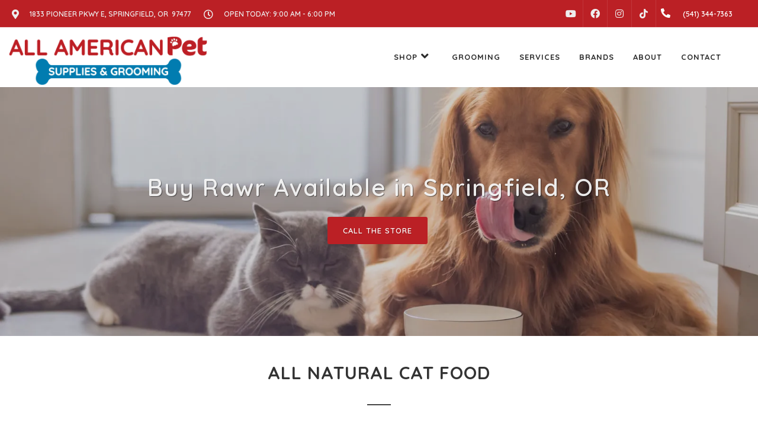

--- FILE ---
content_type: text/html; charset=utf-8
request_url: https://www.google.com/recaptcha/enterprise/anchor?ar=1&k=6LfcAGMpAAAAAL68qM6-xqbJeELRxV4MPPD71y27&co=aHR0cHM6Ly9hbGxhbWVyaWNhbnBldC5jb206NDQz&hl=en&v=PoyoqOPhxBO7pBk68S4YbpHZ&size=normal&sa=NEWSLETTER&anchor-ms=20000&execute-ms=30000&cb=otnbzezft95p
body_size: 49516
content:
<!DOCTYPE HTML><html dir="ltr" lang="en"><head><meta http-equiv="Content-Type" content="text/html; charset=UTF-8">
<meta http-equiv="X-UA-Compatible" content="IE=edge">
<title>reCAPTCHA</title>
<style type="text/css">
/* cyrillic-ext */
@font-face {
  font-family: 'Roboto';
  font-style: normal;
  font-weight: 400;
  font-stretch: 100%;
  src: url(//fonts.gstatic.com/s/roboto/v48/KFO7CnqEu92Fr1ME7kSn66aGLdTylUAMa3GUBHMdazTgWw.woff2) format('woff2');
  unicode-range: U+0460-052F, U+1C80-1C8A, U+20B4, U+2DE0-2DFF, U+A640-A69F, U+FE2E-FE2F;
}
/* cyrillic */
@font-face {
  font-family: 'Roboto';
  font-style: normal;
  font-weight: 400;
  font-stretch: 100%;
  src: url(//fonts.gstatic.com/s/roboto/v48/KFO7CnqEu92Fr1ME7kSn66aGLdTylUAMa3iUBHMdazTgWw.woff2) format('woff2');
  unicode-range: U+0301, U+0400-045F, U+0490-0491, U+04B0-04B1, U+2116;
}
/* greek-ext */
@font-face {
  font-family: 'Roboto';
  font-style: normal;
  font-weight: 400;
  font-stretch: 100%;
  src: url(//fonts.gstatic.com/s/roboto/v48/KFO7CnqEu92Fr1ME7kSn66aGLdTylUAMa3CUBHMdazTgWw.woff2) format('woff2');
  unicode-range: U+1F00-1FFF;
}
/* greek */
@font-face {
  font-family: 'Roboto';
  font-style: normal;
  font-weight: 400;
  font-stretch: 100%;
  src: url(//fonts.gstatic.com/s/roboto/v48/KFO7CnqEu92Fr1ME7kSn66aGLdTylUAMa3-UBHMdazTgWw.woff2) format('woff2');
  unicode-range: U+0370-0377, U+037A-037F, U+0384-038A, U+038C, U+038E-03A1, U+03A3-03FF;
}
/* math */
@font-face {
  font-family: 'Roboto';
  font-style: normal;
  font-weight: 400;
  font-stretch: 100%;
  src: url(//fonts.gstatic.com/s/roboto/v48/KFO7CnqEu92Fr1ME7kSn66aGLdTylUAMawCUBHMdazTgWw.woff2) format('woff2');
  unicode-range: U+0302-0303, U+0305, U+0307-0308, U+0310, U+0312, U+0315, U+031A, U+0326-0327, U+032C, U+032F-0330, U+0332-0333, U+0338, U+033A, U+0346, U+034D, U+0391-03A1, U+03A3-03A9, U+03B1-03C9, U+03D1, U+03D5-03D6, U+03F0-03F1, U+03F4-03F5, U+2016-2017, U+2034-2038, U+203C, U+2040, U+2043, U+2047, U+2050, U+2057, U+205F, U+2070-2071, U+2074-208E, U+2090-209C, U+20D0-20DC, U+20E1, U+20E5-20EF, U+2100-2112, U+2114-2115, U+2117-2121, U+2123-214F, U+2190, U+2192, U+2194-21AE, U+21B0-21E5, U+21F1-21F2, U+21F4-2211, U+2213-2214, U+2216-22FF, U+2308-230B, U+2310, U+2319, U+231C-2321, U+2336-237A, U+237C, U+2395, U+239B-23B7, U+23D0, U+23DC-23E1, U+2474-2475, U+25AF, U+25B3, U+25B7, U+25BD, U+25C1, U+25CA, U+25CC, U+25FB, U+266D-266F, U+27C0-27FF, U+2900-2AFF, U+2B0E-2B11, U+2B30-2B4C, U+2BFE, U+3030, U+FF5B, U+FF5D, U+1D400-1D7FF, U+1EE00-1EEFF;
}
/* symbols */
@font-face {
  font-family: 'Roboto';
  font-style: normal;
  font-weight: 400;
  font-stretch: 100%;
  src: url(//fonts.gstatic.com/s/roboto/v48/KFO7CnqEu92Fr1ME7kSn66aGLdTylUAMaxKUBHMdazTgWw.woff2) format('woff2');
  unicode-range: U+0001-000C, U+000E-001F, U+007F-009F, U+20DD-20E0, U+20E2-20E4, U+2150-218F, U+2190, U+2192, U+2194-2199, U+21AF, U+21E6-21F0, U+21F3, U+2218-2219, U+2299, U+22C4-22C6, U+2300-243F, U+2440-244A, U+2460-24FF, U+25A0-27BF, U+2800-28FF, U+2921-2922, U+2981, U+29BF, U+29EB, U+2B00-2BFF, U+4DC0-4DFF, U+FFF9-FFFB, U+10140-1018E, U+10190-1019C, U+101A0, U+101D0-101FD, U+102E0-102FB, U+10E60-10E7E, U+1D2C0-1D2D3, U+1D2E0-1D37F, U+1F000-1F0FF, U+1F100-1F1AD, U+1F1E6-1F1FF, U+1F30D-1F30F, U+1F315, U+1F31C, U+1F31E, U+1F320-1F32C, U+1F336, U+1F378, U+1F37D, U+1F382, U+1F393-1F39F, U+1F3A7-1F3A8, U+1F3AC-1F3AF, U+1F3C2, U+1F3C4-1F3C6, U+1F3CA-1F3CE, U+1F3D4-1F3E0, U+1F3ED, U+1F3F1-1F3F3, U+1F3F5-1F3F7, U+1F408, U+1F415, U+1F41F, U+1F426, U+1F43F, U+1F441-1F442, U+1F444, U+1F446-1F449, U+1F44C-1F44E, U+1F453, U+1F46A, U+1F47D, U+1F4A3, U+1F4B0, U+1F4B3, U+1F4B9, U+1F4BB, U+1F4BF, U+1F4C8-1F4CB, U+1F4D6, U+1F4DA, U+1F4DF, U+1F4E3-1F4E6, U+1F4EA-1F4ED, U+1F4F7, U+1F4F9-1F4FB, U+1F4FD-1F4FE, U+1F503, U+1F507-1F50B, U+1F50D, U+1F512-1F513, U+1F53E-1F54A, U+1F54F-1F5FA, U+1F610, U+1F650-1F67F, U+1F687, U+1F68D, U+1F691, U+1F694, U+1F698, U+1F6AD, U+1F6B2, U+1F6B9-1F6BA, U+1F6BC, U+1F6C6-1F6CF, U+1F6D3-1F6D7, U+1F6E0-1F6EA, U+1F6F0-1F6F3, U+1F6F7-1F6FC, U+1F700-1F7FF, U+1F800-1F80B, U+1F810-1F847, U+1F850-1F859, U+1F860-1F887, U+1F890-1F8AD, U+1F8B0-1F8BB, U+1F8C0-1F8C1, U+1F900-1F90B, U+1F93B, U+1F946, U+1F984, U+1F996, U+1F9E9, U+1FA00-1FA6F, U+1FA70-1FA7C, U+1FA80-1FA89, U+1FA8F-1FAC6, U+1FACE-1FADC, U+1FADF-1FAE9, U+1FAF0-1FAF8, U+1FB00-1FBFF;
}
/* vietnamese */
@font-face {
  font-family: 'Roboto';
  font-style: normal;
  font-weight: 400;
  font-stretch: 100%;
  src: url(//fonts.gstatic.com/s/roboto/v48/KFO7CnqEu92Fr1ME7kSn66aGLdTylUAMa3OUBHMdazTgWw.woff2) format('woff2');
  unicode-range: U+0102-0103, U+0110-0111, U+0128-0129, U+0168-0169, U+01A0-01A1, U+01AF-01B0, U+0300-0301, U+0303-0304, U+0308-0309, U+0323, U+0329, U+1EA0-1EF9, U+20AB;
}
/* latin-ext */
@font-face {
  font-family: 'Roboto';
  font-style: normal;
  font-weight: 400;
  font-stretch: 100%;
  src: url(//fonts.gstatic.com/s/roboto/v48/KFO7CnqEu92Fr1ME7kSn66aGLdTylUAMa3KUBHMdazTgWw.woff2) format('woff2');
  unicode-range: U+0100-02BA, U+02BD-02C5, U+02C7-02CC, U+02CE-02D7, U+02DD-02FF, U+0304, U+0308, U+0329, U+1D00-1DBF, U+1E00-1E9F, U+1EF2-1EFF, U+2020, U+20A0-20AB, U+20AD-20C0, U+2113, U+2C60-2C7F, U+A720-A7FF;
}
/* latin */
@font-face {
  font-family: 'Roboto';
  font-style: normal;
  font-weight: 400;
  font-stretch: 100%;
  src: url(//fonts.gstatic.com/s/roboto/v48/KFO7CnqEu92Fr1ME7kSn66aGLdTylUAMa3yUBHMdazQ.woff2) format('woff2');
  unicode-range: U+0000-00FF, U+0131, U+0152-0153, U+02BB-02BC, U+02C6, U+02DA, U+02DC, U+0304, U+0308, U+0329, U+2000-206F, U+20AC, U+2122, U+2191, U+2193, U+2212, U+2215, U+FEFF, U+FFFD;
}
/* cyrillic-ext */
@font-face {
  font-family: 'Roboto';
  font-style: normal;
  font-weight: 500;
  font-stretch: 100%;
  src: url(//fonts.gstatic.com/s/roboto/v48/KFO7CnqEu92Fr1ME7kSn66aGLdTylUAMa3GUBHMdazTgWw.woff2) format('woff2');
  unicode-range: U+0460-052F, U+1C80-1C8A, U+20B4, U+2DE0-2DFF, U+A640-A69F, U+FE2E-FE2F;
}
/* cyrillic */
@font-face {
  font-family: 'Roboto';
  font-style: normal;
  font-weight: 500;
  font-stretch: 100%;
  src: url(//fonts.gstatic.com/s/roboto/v48/KFO7CnqEu92Fr1ME7kSn66aGLdTylUAMa3iUBHMdazTgWw.woff2) format('woff2');
  unicode-range: U+0301, U+0400-045F, U+0490-0491, U+04B0-04B1, U+2116;
}
/* greek-ext */
@font-face {
  font-family: 'Roboto';
  font-style: normal;
  font-weight: 500;
  font-stretch: 100%;
  src: url(//fonts.gstatic.com/s/roboto/v48/KFO7CnqEu92Fr1ME7kSn66aGLdTylUAMa3CUBHMdazTgWw.woff2) format('woff2');
  unicode-range: U+1F00-1FFF;
}
/* greek */
@font-face {
  font-family: 'Roboto';
  font-style: normal;
  font-weight: 500;
  font-stretch: 100%;
  src: url(//fonts.gstatic.com/s/roboto/v48/KFO7CnqEu92Fr1ME7kSn66aGLdTylUAMa3-UBHMdazTgWw.woff2) format('woff2');
  unicode-range: U+0370-0377, U+037A-037F, U+0384-038A, U+038C, U+038E-03A1, U+03A3-03FF;
}
/* math */
@font-face {
  font-family: 'Roboto';
  font-style: normal;
  font-weight: 500;
  font-stretch: 100%;
  src: url(//fonts.gstatic.com/s/roboto/v48/KFO7CnqEu92Fr1ME7kSn66aGLdTylUAMawCUBHMdazTgWw.woff2) format('woff2');
  unicode-range: U+0302-0303, U+0305, U+0307-0308, U+0310, U+0312, U+0315, U+031A, U+0326-0327, U+032C, U+032F-0330, U+0332-0333, U+0338, U+033A, U+0346, U+034D, U+0391-03A1, U+03A3-03A9, U+03B1-03C9, U+03D1, U+03D5-03D6, U+03F0-03F1, U+03F4-03F5, U+2016-2017, U+2034-2038, U+203C, U+2040, U+2043, U+2047, U+2050, U+2057, U+205F, U+2070-2071, U+2074-208E, U+2090-209C, U+20D0-20DC, U+20E1, U+20E5-20EF, U+2100-2112, U+2114-2115, U+2117-2121, U+2123-214F, U+2190, U+2192, U+2194-21AE, U+21B0-21E5, U+21F1-21F2, U+21F4-2211, U+2213-2214, U+2216-22FF, U+2308-230B, U+2310, U+2319, U+231C-2321, U+2336-237A, U+237C, U+2395, U+239B-23B7, U+23D0, U+23DC-23E1, U+2474-2475, U+25AF, U+25B3, U+25B7, U+25BD, U+25C1, U+25CA, U+25CC, U+25FB, U+266D-266F, U+27C0-27FF, U+2900-2AFF, U+2B0E-2B11, U+2B30-2B4C, U+2BFE, U+3030, U+FF5B, U+FF5D, U+1D400-1D7FF, U+1EE00-1EEFF;
}
/* symbols */
@font-face {
  font-family: 'Roboto';
  font-style: normal;
  font-weight: 500;
  font-stretch: 100%;
  src: url(//fonts.gstatic.com/s/roboto/v48/KFO7CnqEu92Fr1ME7kSn66aGLdTylUAMaxKUBHMdazTgWw.woff2) format('woff2');
  unicode-range: U+0001-000C, U+000E-001F, U+007F-009F, U+20DD-20E0, U+20E2-20E4, U+2150-218F, U+2190, U+2192, U+2194-2199, U+21AF, U+21E6-21F0, U+21F3, U+2218-2219, U+2299, U+22C4-22C6, U+2300-243F, U+2440-244A, U+2460-24FF, U+25A0-27BF, U+2800-28FF, U+2921-2922, U+2981, U+29BF, U+29EB, U+2B00-2BFF, U+4DC0-4DFF, U+FFF9-FFFB, U+10140-1018E, U+10190-1019C, U+101A0, U+101D0-101FD, U+102E0-102FB, U+10E60-10E7E, U+1D2C0-1D2D3, U+1D2E0-1D37F, U+1F000-1F0FF, U+1F100-1F1AD, U+1F1E6-1F1FF, U+1F30D-1F30F, U+1F315, U+1F31C, U+1F31E, U+1F320-1F32C, U+1F336, U+1F378, U+1F37D, U+1F382, U+1F393-1F39F, U+1F3A7-1F3A8, U+1F3AC-1F3AF, U+1F3C2, U+1F3C4-1F3C6, U+1F3CA-1F3CE, U+1F3D4-1F3E0, U+1F3ED, U+1F3F1-1F3F3, U+1F3F5-1F3F7, U+1F408, U+1F415, U+1F41F, U+1F426, U+1F43F, U+1F441-1F442, U+1F444, U+1F446-1F449, U+1F44C-1F44E, U+1F453, U+1F46A, U+1F47D, U+1F4A3, U+1F4B0, U+1F4B3, U+1F4B9, U+1F4BB, U+1F4BF, U+1F4C8-1F4CB, U+1F4D6, U+1F4DA, U+1F4DF, U+1F4E3-1F4E6, U+1F4EA-1F4ED, U+1F4F7, U+1F4F9-1F4FB, U+1F4FD-1F4FE, U+1F503, U+1F507-1F50B, U+1F50D, U+1F512-1F513, U+1F53E-1F54A, U+1F54F-1F5FA, U+1F610, U+1F650-1F67F, U+1F687, U+1F68D, U+1F691, U+1F694, U+1F698, U+1F6AD, U+1F6B2, U+1F6B9-1F6BA, U+1F6BC, U+1F6C6-1F6CF, U+1F6D3-1F6D7, U+1F6E0-1F6EA, U+1F6F0-1F6F3, U+1F6F7-1F6FC, U+1F700-1F7FF, U+1F800-1F80B, U+1F810-1F847, U+1F850-1F859, U+1F860-1F887, U+1F890-1F8AD, U+1F8B0-1F8BB, U+1F8C0-1F8C1, U+1F900-1F90B, U+1F93B, U+1F946, U+1F984, U+1F996, U+1F9E9, U+1FA00-1FA6F, U+1FA70-1FA7C, U+1FA80-1FA89, U+1FA8F-1FAC6, U+1FACE-1FADC, U+1FADF-1FAE9, U+1FAF0-1FAF8, U+1FB00-1FBFF;
}
/* vietnamese */
@font-face {
  font-family: 'Roboto';
  font-style: normal;
  font-weight: 500;
  font-stretch: 100%;
  src: url(//fonts.gstatic.com/s/roboto/v48/KFO7CnqEu92Fr1ME7kSn66aGLdTylUAMa3OUBHMdazTgWw.woff2) format('woff2');
  unicode-range: U+0102-0103, U+0110-0111, U+0128-0129, U+0168-0169, U+01A0-01A1, U+01AF-01B0, U+0300-0301, U+0303-0304, U+0308-0309, U+0323, U+0329, U+1EA0-1EF9, U+20AB;
}
/* latin-ext */
@font-face {
  font-family: 'Roboto';
  font-style: normal;
  font-weight: 500;
  font-stretch: 100%;
  src: url(//fonts.gstatic.com/s/roboto/v48/KFO7CnqEu92Fr1ME7kSn66aGLdTylUAMa3KUBHMdazTgWw.woff2) format('woff2');
  unicode-range: U+0100-02BA, U+02BD-02C5, U+02C7-02CC, U+02CE-02D7, U+02DD-02FF, U+0304, U+0308, U+0329, U+1D00-1DBF, U+1E00-1E9F, U+1EF2-1EFF, U+2020, U+20A0-20AB, U+20AD-20C0, U+2113, U+2C60-2C7F, U+A720-A7FF;
}
/* latin */
@font-face {
  font-family: 'Roboto';
  font-style: normal;
  font-weight: 500;
  font-stretch: 100%;
  src: url(//fonts.gstatic.com/s/roboto/v48/KFO7CnqEu92Fr1ME7kSn66aGLdTylUAMa3yUBHMdazQ.woff2) format('woff2');
  unicode-range: U+0000-00FF, U+0131, U+0152-0153, U+02BB-02BC, U+02C6, U+02DA, U+02DC, U+0304, U+0308, U+0329, U+2000-206F, U+20AC, U+2122, U+2191, U+2193, U+2212, U+2215, U+FEFF, U+FFFD;
}
/* cyrillic-ext */
@font-face {
  font-family: 'Roboto';
  font-style: normal;
  font-weight: 900;
  font-stretch: 100%;
  src: url(//fonts.gstatic.com/s/roboto/v48/KFO7CnqEu92Fr1ME7kSn66aGLdTylUAMa3GUBHMdazTgWw.woff2) format('woff2');
  unicode-range: U+0460-052F, U+1C80-1C8A, U+20B4, U+2DE0-2DFF, U+A640-A69F, U+FE2E-FE2F;
}
/* cyrillic */
@font-face {
  font-family: 'Roboto';
  font-style: normal;
  font-weight: 900;
  font-stretch: 100%;
  src: url(//fonts.gstatic.com/s/roboto/v48/KFO7CnqEu92Fr1ME7kSn66aGLdTylUAMa3iUBHMdazTgWw.woff2) format('woff2');
  unicode-range: U+0301, U+0400-045F, U+0490-0491, U+04B0-04B1, U+2116;
}
/* greek-ext */
@font-face {
  font-family: 'Roboto';
  font-style: normal;
  font-weight: 900;
  font-stretch: 100%;
  src: url(//fonts.gstatic.com/s/roboto/v48/KFO7CnqEu92Fr1ME7kSn66aGLdTylUAMa3CUBHMdazTgWw.woff2) format('woff2');
  unicode-range: U+1F00-1FFF;
}
/* greek */
@font-face {
  font-family: 'Roboto';
  font-style: normal;
  font-weight: 900;
  font-stretch: 100%;
  src: url(//fonts.gstatic.com/s/roboto/v48/KFO7CnqEu92Fr1ME7kSn66aGLdTylUAMa3-UBHMdazTgWw.woff2) format('woff2');
  unicode-range: U+0370-0377, U+037A-037F, U+0384-038A, U+038C, U+038E-03A1, U+03A3-03FF;
}
/* math */
@font-face {
  font-family: 'Roboto';
  font-style: normal;
  font-weight: 900;
  font-stretch: 100%;
  src: url(//fonts.gstatic.com/s/roboto/v48/KFO7CnqEu92Fr1ME7kSn66aGLdTylUAMawCUBHMdazTgWw.woff2) format('woff2');
  unicode-range: U+0302-0303, U+0305, U+0307-0308, U+0310, U+0312, U+0315, U+031A, U+0326-0327, U+032C, U+032F-0330, U+0332-0333, U+0338, U+033A, U+0346, U+034D, U+0391-03A1, U+03A3-03A9, U+03B1-03C9, U+03D1, U+03D5-03D6, U+03F0-03F1, U+03F4-03F5, U+2016-2017, U+2034-2038, U+203C, U+2040, U+2043, U+2047, U+2050, U+2057, U+205F, U+2070-2071, U+2074-208E, U+2090-209C, U+20D0-20DC, U+20E1, U+20E5-20EF, U+2100-2112, U+2114-2115, U+2117-2121, U+2123-214F, U+2190, U+2192, U+2194-21AE, U+21B0-21E5, U+21F1-21F2, U+21F4-2211, U+2213-2214, U+2216-22FF, U+2308-230B, U+2310, U+2319, U+231C-2321, U+2336-237A, U+237C, U+2395, U+239B-23B7, U+23D0, U+23DC-23E1, U+2474-2475, U+25AF, U+25B3, U+25B7, U+25BD, U+25C1, U+25CA, U+25CC, U+25FB, U+266D-266F, U+27C0-27FF, U+2900-2AFF, U+2B0E-2B11, U+2B30-2B4C, U+2BFE, U+3030, U+FF5B, U+FF5D, U+1D400-1D7FF, U+1EE00-1EEFF;
}
/* symbols */
@font-face {
  font-family: 'Roboto';
  font-style: normal;
  font-weight: 900;
  font-stretch: 100%;
  src: url(//fonts.gstatic.com/s/roboto/v48/KFO7CnqEu92Fr1ME7kSn66aGLdTylUAMaxKUBHMdazTgWw.woff2) format('woff2');
  unicode-range: U+0001-000C, U+000E-001F, U+007F-009F, U+20DD-20E0, U+20E2-20E4, U+2150-218F, U+2190, U+2192, U+2194-2199, U+21AF, U+21E6-21F0, U+21F3, U+2218-2219, U+2299, U+22C4-22C6, U+2300-243F, U+2440-244A, U+2460-24FF, U+25A0-27BF, U+2800-28FF, U+2921-2922, U+2981, U+29BF, U+29EB, U+2B00-2BFF, U+4DC0-4DFF, U+FFF9-FFFB, U+10140-1018E, U+10190-1019C, U+101A0, U+101D0-101FD, U+102E0-102FB, U+10E60-10E7E, U+1D2C0-1D2D3, U+1D2E0-1D37F, U+1F000-1F0FF, U+1F100-1F1AD, U+1F1E6-1F1FF, U+1F30D-1F30F, U+1F315, U+1F31C, U+1F31E, U+1F320-1F32C, U+1F336, U+1F378, U+1F37D, U+1F382, U+1F393-1F39F, U+1F3A7-1F3A8, U+1F3AC-1F3AF, U+1F3C2, U+1F3C4-1F3C6, U+1F3CA-1F3CE, U+1F3D4-1F3E0, U+1F3ED, U+1F3F1-1F3F3, U+1F3F5-1F3F7, U+1F408, U+1F415, U+1F41F, U+1F426, U+1F43F, U+1F441-1F442, U+1F444, U+1F446-1F449, U+1F44C-1F44E, U+1F453, U+1F46A, U+1F47D, U+1F4A3, U+1F4B0, U+1F4B3, U+1F4B9, U+1F4BB, U+1F4BF, U+1F4C8-1F4CB, U+1F4D6, U+1F4DA, U+1F4DF, U+1F4E3-1F4E6, U+1F4EA-1F4ED, U+1F4F7, U+1F4F9-1F4FB, U+1F4FD-1F4FE, U+1F503, U+1F507-1F50B, U+1F50D, U+1F512-1F513, U+1F53E-1F54A, U+1F54F-1F5FA, U+1F610, U+1F650-1F67F, U+1F687, U+1F68D, U+1F691, U+1F694, U+1F698, U+1F6AD, U+1F6B2, U+1F6B9-1F6BA, U+1F6BC, U+1F6C6-1F6CF, U+1F6D3-1F6D7, U+1F6E0-1F6EA, U+1F6F0-1F6F3, U+1F6F7-1F6FC, U+1F700-1F7FF, U+1F800-1F80B, U+1F810-1F847, U+1F850-1F859, U+1F860-1F887, U+1F890-1F8AD, U+1F8B0-1F8BB, U+1F8C0-1F8C1, U+1F900-1F90B, U+1F93B, U+1F946, U+1F984, U+1F996, U+1F9E9, U+1FA00-1FA6F, U+1FA70-1FA7C, U+1FA80-1FA89, U+1FA8F-1FAC6, U+1FACE-1FADC, U+1FADF-1FAE9, U+1FAF0-1FAF8, U+1FB00-1FBFF;
}
/* vietnamese */
@font-face {
  font-family: 'Roboto';
  font-style: normal;
  font-weight: 900;
  font-stretch: 100%;
  src: url(//fonts.gstatic.com/s/roboto/v48/KFO7CnqEu92Fr1ME7kSn66aGLdTylUAMa3OUBHMdazTgWw.woff2) format('woff2');
  unicode-range: U+0102-0103, U+0110-0111, U+0128-0129, U+0168-0169, U+01A0-01A1, U+01AF-01B0, U+0300-0301, U+0303-0304, U+0308-0309, U+0323, U+0329, U+1EA0-1EF9, U+20AB;
}
/* latin-ext */
@font-face {
  font-family: 'Roboto';
  font-style: normal;
  font-weight: 900;
  font-stretch: 100%;
  src: url(//fonts.gstatic.com/s/roboto/v48/KFO7CnqEu92Fr1ME7kSn66aGLdTylUAMa3KUBHMdazTgWw.woff2) format('woff2');
  unicode-range: U+0100-02BA, U+02BD-02C5, U+02C7-02CC, U+02CE-02D7, U+02DD-02FF, U+0304, U+0308, U+0329, U+1D00-1DBF, U+1E00-1E9F, U+1EF2-1EFF, U+2020, U+20A0-20AB, U+20AD-20C0, U+2113, U+2C60-2C7F, U+A720-A7FF;
}
/* latin */
@font-face {
  font-family: 'Roboto';
  font-style: normal;
  font-weight: 900;
  font-stretch: 100%;
  src: url(//fonts.gstatic.com/s/roboto/v48/KFO7CnqEu92Fr1ME7kSn66aGLdTylUAMa3yUBHMdazQ.woff2) format('woff2');
  unicode-range: U+0000-00FF, U+0131, U+0152-0153, U+02BB-02BC, U+02C6, U+02DA, U+02DC, U+0304, U+0308, U+0329, U+2000-206F, U+20AC, U+2122, U+2191, U+2193, U+2212, U+2215, U+FEFF, U+FFFD;
}

</style>
<link rel="stylesheet" type="text/css" href="https://www.gstatic.com/recaptcha/releases/PoyoqOPhxBO7pBk68S4YbpHZ/styles__ltr.css">
<script nonce="zlhRw9qm8IeUP0UOvzNorA" type="text/javascript">window['__recaptcha_api'] = 'https://www.google.com/recaptcha/enterprise/';</script>
<script type="text/javascript" src="https://www.gstatic.com/recaptcha/releases/PoyoqOPhxBO7pBk68S4YbpHZ/recaptcha__en.js" nonce="zlhRw9qm8IeUP0UOvzNorA">
      
    </script></head>
<body><div id="rc-anchor-alert" class="rc-anchor-alert"></div>
<input type="hidden" id="recaptcha-token" value="[base64]">
<script type="text/javascript" nonce="zlhRw9qm8IeUP0UOvzNorA">
      recaptcha.anchor.Main.init("[\x22ainput\x22,[\x22bgdata\x22,\x22\x22,\[base64]/[base64]/UltIKytdPWE6KGE8MjA0OD9SW0grK109YT4+NnwxOTI6KChhJjY0NTEyKT09NTUyOTYmJnErMTxoLmxlbmd0aCYmKGguY2hhckNvZGVBdChxKzEpJjY0NTEyKT09NTYzMjA/[base64]/MjU1OlI/[base64]/[base64]/[base64]/[base64]/[base64]/[base64]/[base64]/[base64]/[base64]/[base64]\x22,\[base64]\x22,\x22w5DDgCoFRkAtwo/CvMOqA8OKaUVADMOIwobDgsKEw7JCw4zDp8KbOTPDkE14YyMsQMOQw6ZXwpLDvlTDksKIF8ORQ8OpWFhdwpZZeRtoQHF2wo01w7LDtcKKO8KKwqjDpF/ChsOROsOOw5thw6Udw4AVSFx+aS/DoDlnbMK0wr9teCzDhMOcRl9Iw7lFUcOGGsOAdyMAw5chIsORw6LChsKSfAHCk8OPAXIjw4EbTT1Qe8KgwrLCtmhHLMOcw73CmMKFwqvDiTHClcOrw6LDoMONc8OjwqHDrsOJC8KqwqvDocOYw54CScOJwpgJw4rCtBhYwr44w4UMwoAAfBXCvQF/w68eV8OrdsOPQcKLw7ZqHsKCQMKlw47Cp8OZS8Khw5HCqR4OYDnCpkrDlQbCgMKqwrVKwrcXwrU/HcKUwrxSw5ZAOVLChcOewq3Cu8OuwqPDr8ObwqXDtnrCn8Klw7Vow7I6w4nDrFLCownCtDgAScO4w5Rnw5/DhAjDrUnCjyMlI3jDjkrDk0AXw507S17CuMOOw7HDrMOxwoV9HMOuEcO6P8OTesKtwpU2w5MZEcObw7k/wp/DvlwCPsONfsO2B8KlKyfCsMK8DQ/Cq8KnwrzCv0TCqkgUQ8OgwqfCoTwSSRJvwqjChsOowp4ow7A2wq3CkDQ2w4/Dg8OGwqgSFFHDosKwLWhZDXDDgcKfw5Ucw5VnCcKEa0zCnEIzXcK7w7LDnkllME8aw7bCmi9owpUiwr/CtXbDlGhlJ8KOd1jCnMKlwokbfi/DgBPCsT56wr/[base64]/[base64]/[base64]/CusKxFMOGw7DDn8Ksw7NWWnsBfHwEfVAbw7HDq8O2wovDrmRxUiUYwo7CoXpJacOPfHxObcOWCQo5fD/Ch8OYw7QWIG/CrGfDrUvCjsOmCsOGw4stVsO9w7bDpmPCgDHCqiDCscKKE3g1w5lowrbCj2zDo2ouw7N3BhI7dcK4JsOAw4fCucO1bGLDnMOtS8OSwqw+fcK/[base64]/w6xsQ8KtNgQCW8O9IsOOw5vCpcO9w5AudMKjOTLCl8O3BxzCrMKYwoPChmfDpsOQdk9/MsOVw7rDtVsxw4DDqMOiTMO9w5B+JsK1bUnCpMKrwp3Cj3vCn0sXwpVWPFFTw5fDuwRnw4l5wqPCp8Klw6/DrsO/E2grwo92wqdFGsK5OWrChAfCu1tAw7XCnsK/[base64]/wo3CrMK+w43ClcK/QHrCvDpUWcKZBWByR8OAGsKbwoLDvMOBRiXCnGrDlSrCiDNiwq9xw702D8OxwprDlE4HGlxMw74EFQl6wrrCu2pSw7YKw7t5wpRlK8O4TEppwovDlU/Cq8OEwpTCgMO/wrVjCgbCkV0ew4HCtcORwpEHwrkswqPDlF7DrUfCqcO7XcKMwpYdTAleQcOLXcKNcCphVm14UsOoLMONecO/w6IJJit+wqPCqcONbMO6NMOKwqvCmsKWw6/CuU/[base64]/CrMO2bWB0w7xXQDrDtUnDmwjDrWLCsWw0w6Anw5Nfw7BIw4QLw7bDlcOYTcKWVsKpwpvCpcOBwpVtQsOvCA7CtcKJw5fCkcKrw5wSHUbCpl3DsMODGjkdw6/Dp8KSHTfCvVfDjxpKw4TCqcOKVRh2Z2ofwq09w67ChgI8w4MFK8OAwqplw7Mvw5nDqi4TwrY9wp7Cm3oWQcK/[base64]/wpjCjxBcw5woBcOZwq7DqQXDr8OmCMOFw4FZw4h7w4JCwopyRVbDoVc7w5oLTcKEw4JYGsK4esOfEhsew63Diw3CmQzCpFfDkT/Cgm/DmwAtdCXCpnPDilBJbMKmwoQrwqZUwoMZwq10w4R/RMO1K2zDmhciLMKxw68ARSZ8wqtHCsKgw617w6zDpcK9wr5CVsKWwpEMDMOewrrCtcK6wrXCjW9Kw4PCrjpkWMKfEMKpH8K/w7ZMwqgSwpl8RHnDv8OWDlDCgsKpMg1pw4fDijoPeDLDmcOvw6oFwpQiHxBSQ8OLwq7DkFjDoMOHLMKvUMKcGcOXM2rCrsOMw63DrSALw7/DucKvwrbDjB5/wpDCp8KPwrtQw4xLw77Dn29HeXjDisKWXcOuw58AwoDDrgrDsUkew5gtw6LCli3CnzFzMMK7LVrDmsONJCXDty4EDcK9worDp8KCVcKIOktuwr0OecKgwp3CncK+w7PDnsKcGQdgw6nDhgYtE8K9w6HDhQ89FnLDn8K3wpxJw5TDnR43DsKdwo/DuiPCrgkUwrLDn8OKw7bChMODw6BOfsOZeHoyccOfRV5nZQA5w6HCtSJ/woRXwodvw6jDjgUNwrXChigQwrRWwptZegjDjcKJwpNWw7VMGSZZw4hBw77Cn8KhEwVLBErDoEXChcKtwp7DiQEiw44Gw4XDgmzDmsKew77CslJAw5l2w60rUsKEw7DDggXDs34XV3N6wp/DvjvDhCDDgw1xw7PCqwPCm34bw68Mw4LDpybCnsKmK8KOwpLDm8Opw4oSUBlLw7N1HcKFwq/CrE3CmMKKw6M6wpDCrMKWw5fCiwlAwqvDiBJNOcO7aiM4wp7ClMOTw4nCimptVcK+eMOnw4NQDcOhdHkdwq4DZsOZw7hSw50Dw5bCnkM7wqzDnMKBw5PCucOGdkUIJ8OtGjHDnjzDnyNQwpzCg8KPwo7Doz/DlsKZBA3DoMKlwrvDrcOHTwvClVfCllMYw7rDjsK/[base64]/DvcOrMsK9w6Q1wqXCksObwpB+w4bCjHbDp8OOEldLwq7CtGgxJsKhVMOWwo7CgsOZw5fDjk7CrcKZVUA9w5/[base64]/CgcKVwpEuE8KBw7rCicObKkzCrMOKw5XDgC3Do8Onw6Uzw7sAA1PDj8KsOcKCAC3Cr8K+TD/CkMK5wrJPeCAMw5EgEGl3T8Oqwr1mwrLCvcOaw6BVUjnCiV4OwpJPw58Gw5NYw5Euw4nCvsOQw5kLX8KiCzjDnsKdwrxxwovDoiPDmcOuw5d1J2Rmw5bDgMKdw7FgJhxWw7/Co2nCnsOIKcOZw7jCqAAJwqNBwqMbwofCisOhw71yV0HClA/DrwLCncKIf8K0wr49w4TDiMO+IifCj23CgGzCnQLCv8OdQMO9UsKDcU/DjsKIw6fCq8KKWMKGw4HDm8OeDMKKDMO5esOVw6MFFcKcQ8O5wrPDjsK9wqVtwo5dw7Emw6Uzw4rDmcKJw67Cg8OLTg8uZh1tb0xHw58Fw6PDr8OQw7bCg1nDs8OydgcgwpBWN3Qkw4YNcUnDuADCrCIww4wkw7QVwoFJw4QYwrvDkgh6UsOKw6/DqBF6wqvCizbDkMKiZcK2w7PDvMKKw6/DtsO1w6zDpDzDhVRdw57CvktQNcOlw4c6wqLDvBfCpMKEcMKVwqfDpsOVJ8KiwrJBSjfCmMOyTBVhZA5VTmgtEEbCgsKcQnUpwr5ZwrcgL0ZEwpvDuMKbeEpxXMKCCV9gWiwLdsOTecOQVsKTBMK4wogOw4lBw6sIwoInw75uZhA/NWZlwqQ+ZRLDusK3w6hlwpnCi3DDqh/[base64]/DqMO/[base64]/CsU45Z3zDjRgoIFrCmcOPw7c9RsKhVWUywp50bXpRw4vDjcKDw4zCmxsGwqB5UjE+wrdhw4/[base64]/[base64]/DpD7DlHrDpMKWwpYZwrd8STAIw4HCvifCrcKLwqZowo3Cn8OzQMOOwpdHwqALwpjCtW7DhsODayfDrsOIw73CisOXV8O2wrxzwpUAbG8QMBYnK2LDklZuwow8w43CkMKmw4fDq8O+LsOrwrsPasKnR8Knw6TCni4zNgbChVzDrUfDtcKdwobDgcOdwrtWw6QrQzrDnA/DpVXCvzXDn8ONw4E3PMOowox8ScKHM8K8GMOjwoLCjMKuw6UMwqdBwoHCmDE9w4h8wpjDnSsjWsOlQcOPw43Dq8OvcCcUwqvDqzNLczNAJizDtsKQc8KlZjc/WsOob8Ofwq/DjMOQw7XDl8KrQEXCnMOMQ8OBw7/DmsO8UUnDqUoKw5fDjsKHawHCs8OMwrjDtl3CmMOIdsObT8OcbMKew6fCr8OsKsOswqhHw4xgD8O+w71OwokXSW5EwoBMw5rDksO5wpd7wrvCrcOPwrxzw7XDj0DDocOWwr/DhmAsQMKAw47DiEZfw6N+dcO/w6INBsOwCit3w7IpZMOzTjosw5Isw410woNRazx1NDLDo8OKQTjCl05ww6PDm8K7w5fDmXjCrV/[base64]/DoMOZw4N1bVrCmcOXN8OgwoHCh8Ktw5XDiiLCsMKhRRTDpG/CrlbDrwV5KcKpw4XChzPCuHcDST3DsQYvw6TDr8OMOn04w453woI2wr/DgsOMw5AfwqAKwojDkcKpBcOxXsO/[base64]/DpzMaw63CrsOZOsOFMG4Ow5HCoz8qwotqFMOgwofCn07CvMK2wrt5EMOAw6HCngXDiw7Dn8KfbQhewp1XHzZCWsKwwqMyOwLCscOLwpgaw43Dn8KwFjIfwqw+wqDCpMKiThZVUMKnY1B4woAgwrbDhXE7B8Ksw4ITJnN1QmhkHnsTw6UTSMOzEMOySwHCosO2Ry/DgxjCusOXY8KPESATXMObw5gXeMKWKhvDm8OwYcObw5l7w6dsF3nDq8KDbMKXZ2XClMKXw74Dw5QCw63CjcOiw7J7b2Y+TMKlw4caKMO5wrVPwoARwrZ3O8KqeFfCi8OCD8KaWMOaHCzCvcKJwrDCiMOIZnBsw5vDrgcWHg3Cq3DDuSdew7XCoDHCqw9zLW/DgRpBwoLDlcKBwoDDuAx1w4/Dm8Ogw4/DqDgfI8OywoBKwp5nIsOBPTXCtsO0OMKdD2DCk8KHwr4OwoEYAcKCwrXDjzIow5DDo8OlHifCjjQewpREw5HCr8KGw6scwrLCuGYmw700w78/ZF/CiMODL8KxCcO0D8OYTcKmBD54bjoBfW3DtcOKw6jCn0VawrBMwoPDm8OfUsK9w5TCqwE3w6Jmf3bCmgbDnlZow6ooMmPDpiAFw65Cw5tRWsOdWkNHw7YiZcOyL3Upw6s3w5LCrFQyw5xSw7o/w6HDnRtqIihrNcKGQsKuH8KRcTYLVcK9w7HClcOhwoVjDMKYJ8OOw7vDkMOnd8O/w43DoCInWsKaCjcqQ8O0wqgvQy/DusKqw74PVH5gwod2Q8Onwot6ScO8woTDolspOkEMw7ZgwqBWDjQ5fsO8bcKaOxDDg8KRwq7CrkJlIcKjVXoywq3Dg8KXFMKZdsKYwqVdwqLCqD0BwrUfVG/[base64]/CmzRWwqomVnnDmMKVc8OFw6HCgUJVw43Ct8K8aBbDpXgPw6AQPsKHVcOGdVBtGMKYw7XDkcOxPClLbx4/[base64]/aCrCjhfDhRkwwo7CsWdMC8KXSiFzBxcTwo3CncKFD1J+YhbCksKHwoZ5w77CoMONIsOfAsK3wpfClT5oHWHDgR4Swpgdw5TDv8OoeAgiw6/CnVU3w4TCrMOeH8KvUcKlQUBVw4/DkRvDjVjCpFpdWcKvw4t6UgcuwrVXTRPCpjw0dcK+wqzCq0Fmw4PChWXDm8OGwrLDnzjDvsKrHsKYw7XCvB7DscOXwpbClGPCsTxFwpIUwrEvFFPCkMOEw7jDgsOFUMO5OQfCjsO4RT8ow7wiXBPDvyDCh1s9DcO9T3jDlkTCscKgwo/[base64]/ChMKWwoZGw7zCqMKow7giw7DDlsO4woM5JsOhb8OtXsORTiVuCynDlcOID8K/wpPDkMKHw6jCqmpuwr3CrCI3HEXCq1XDsVLCnMO/Yh7ClcKVO1IZw4PCl8Oxw4RJacOXw6Umw45fwrttLnt0S8KTw6tMwpLCqwDDvcK6WFPDuzfDosOAwodTJ3l2HyPCvcKrBsK6ZsKAVsODw5s/wrjDosO2NcOfwp1AGsOYGnPDkRxHwr3Dr8Oiw4YVw5PDu8KlwqAxdMKPYcKcNcKbasOyKQnDhCUcw5Ebw7vDrD8iwq/[base64]/WcKSw7hLw69Xw48Ywp1YPWhCAsOdZMK5w4diwoZFw7XDj8KlGMOOwqtuEktTVMKewqxaUyNlcx4/wrrDv8O/KcKoA8OrGB3CiQLCh8KdC8ORJx4jw4vCq8OhGsOhwpQsKsKkLXXClsOxw53ChVTCljddw6nCocO7w5kfS0JDCMKWIzfCkjLCm0I/woDDjMOvw6XCpwbDozVmJgd6WcK+wqwvPMOlw6YbwrZdN8KNwr/DmMO3wpAfw4jChBhhCwjCp8OIw4lZXcKNw5HDtsKow5LCtzowwqRmaTYhWik8w6Z7w4o1w7ZFZcO3M8O7wr/DkEZDD8Oxw6nDrcOkAHNfw67CuXDDiBbDu0DCksOMY0xMZsOyaMOBwptxw7jDnV7CssOKw4zCj8OPwooGUmpkTcKUaHjCqsK4HCIlwqYAwonCscKAw5/[base64]/dQDDmMKSAAXDkXVgKMKvwoLCm8OBUMKiZcKEwovCskHDoDfDrxTCvRjClsOWKioiw6BAw4rCs8KXC3/CuX/[base64]/[base64]/[base64]/[base64]/[base64]/ClsKAIx/DtxbDpjTCrCzDuDzChxjCqTXDu8OANMKBBWbDqcOKT2k3EBZ2YTnClU8aZTRLTsKsw5nCuMOPTMKKRMOhLcKFWzcIc1New4/[base64]/Dtx7Dp0Faal9eKcKwaHEewrU4G8Ozw6FawrFvVz0rw4ojw4TDp8OibsO5w4DCpXbDkH8oGVTDh8K2dy1Hw7XCmwHCoMK3wpsBeznDqcOyEl/[base64]/DjMKlw4fDrSdHwrYlFjA/w5A6bcKneMOuw7JuPSZWwoBKG1jCuVFAK8ObeTwbXMKfw47CgipLXsKjdMODbsOgLCXDj1nDn8KKwqDCscOpw7DDtcOaFMKHwooeE8K/w54ow6TCqwMww5dYwqnCkHHCsCkERMO6JMOUDCxlwqFZVcOCOcOPTyhNC1jDgwvDqUrCvRvCoMO5Y8O8w47DrzNDw5ABTsKgAC/Cj8Opw4ZCR2trwrg7w5tfYsOawooRIEHDuiYewqxywrMCeEobw4fCmsOmd3DCvyfCi8KAX8KPEsOPHDJlNMKHw47CucOtwrd2QcOaw5VQEyszVj3Ds8KtwpJ+wqEZGcKcw4kRL2lCPirDhw9/wqPDg8OCw7vCpzpvw74xMx3Cm8KkeF9kwqjDscKidSYSFT3Dn8Kbw5gow7TCr8KJFXgdwqtPU8OuZsKlQwPDjDUSw7NEw6nDqcKjZsOhWQFMw7TCrmFew6TDpsO4wqLCv2QyZRLCj8Krw7h/DXZDAsKMDCFIw4hsw500XUzDhMOMA8O4wr9ww6pdw6YNw5ZIw48Iw6jCoXLDiGs5QcKQBhdpOcONNsOTPg7CiBJRLm5TGgQsV8KVwp5xw50mwo7DgcK7A8K/PMO/w4DCu8KaLk7DnsOcwrnDtCB5wqJow4rDrsKeD8KvCMO4Pgl/[base64]/[base64]/CohxXw7l9NMKiw4rDgSZaY2nDjVtNw7fDnsO8csO3w4nDnsKTFcKZw4txVMKwT8K6O8KXSmI4w4h8wr97w5YMwprDnkpVwoYSaj/CgA9gwpzDg8KXSgoDO1wpWCHDk8Olwr3DpBVpw6o5TEpwEiJvwoMmSXJ4OGUtIlXChh5Gw7bDtQDCr8KzwpfChHtrBmkywojDmlnDtcO0w7Rpw6xfwr/Dv8KtwocHdFrCmsKfwq46woV1woLCkcKHw4jDpktIexJbw554F14RWx3DpcKfwpNUZnNEUxIlwr/CuBHDtm7DuirCvC3Dg8OtWjkTw6HCuRpgw5vCvcO+IA3DgsOhcMK5wqFDZMKQwrd7DELDkFbDvU3DiEh/wrNiw5EJdMKDw4QPwrpxLStYw4TCjhXDil89w4xYfSvCvcKJamglwpM3EcOyQ8O/wo/[base64]/CmzDCg8O/ISvDn8Oyw4PDkGLCgsK8wp7DgEhOw7jCjMKlHUJFw6E6w5suXgrDmmAIJsKEwpk/wprDnxY2woVlVsKUbsKSwrnCjsODwprCkl0ZwoZXwo3Cj8OywpPDk2HCh8OnDcO1wo/CoTFvE008GxLCusKrw4NBwphbwqMRNsKfZsKOwq3DvgfCtxwPwrZ7EGfCo8KowrBbXmhcD8KpwpM8V8OYbk9Pw5g2wodjQQHCm8OIwoXClcO1KA98w7/CksKzw5bDuFbDmjPDilnChMOnw5Rww6M8w63DnxbCpTEAwpQQZS/DmsKXbB/DssKNOAfCrcOkYcKdEzDDscKowrvCqWE5IcOUw6zCvVAnw5YGw7vDqAxmw7QidH4qWcONwrtlw7ICw60dC1F9w5sQwqMfU3Y6cMK2w4jDkD1zw4NCCiVNXyjDu8Klw7N8XcOxEcOvIcO/[base64]/CnUpSW1plAsO0FXFfcBbDiWHCt8Oewo7ChcOLBVPCtXnCvhQeQirClMKOw5Jbw5V9wohcwoZPREXCoHnDlsOHecOTKMKzcWMCwprCp28ww4LCtkfCmcO9S8O6QSLCiMOTwpLDr8KPwpAtw4zClcKcwoXCjy9qw7J5am/Dq8KTwpPCqMKBdRQlCCEBw6k8YcKMwqhACsO7wo/DhcKgwpTDh8Krw6dpw7HDncO/w6NcwphdwpfDkAUMT8KBXk5xwpXCvsOIwq18wp5bw73CvhYla8KYPMKAGEMmNlF6EnA9Ai7CrwXDjhXCosKJwqIKwp/Di8KgAGwGLXh2wr9ICMKzwoXDq8O8wqlXfcK8w7goSMKUwoYCUcO+P3PDmMK4cj/CvMOmN0J4GMOEw7xIZwZtN0XCkMOqS2sKLjrCvk8xw77CsApbwqbCtB3DmRVFw7zCk8K/[base64]/[base64]/[base64]/H8Ohw5zDkcOrw6/Ch8OrOxHCjcOywr0Gw7nDiVt/wpx3wrnDjTsfwrXCgWF7w4bDlcKUNhYGMMK0w6RAN1DDi3HDrMKDwrMfwpbCvh3DgsKdw5oFVxkTwoUvw7zCnsKrfsK/woTDtsKWw6kiw77CoMOewrYyB8KOwqYtw6PCmBkvNSEew7fDtHYkwrTCr8K4L8OEwr4fV8KIVMOvw48HwrjDv8K/[base64]/CryHCpsKUwrPCmcKRDwfDgz7CpMKRRMOBLVo/KQYxw7vDmcOxw58Mwo0gw5hIw49KDF1eBkckwqrCg0VkOsO3wobCrcK5dwvDn8KqS2YkwrsDAsKLwpnDt8OSw4l7Jmk/wqByYcK3IzjDnsKBw5Ayw7LDt8KyIMO+ScK8NMOSHMOow5nCosO/w73Cn3LCrsKUEsOBwpZ9C3nDtVvCl8OAw4HCi8K8w7HCuE7CmMO2wrkJTMK+YsKQDlkpw6lQw7BAY2QREcOKeAPDgG7CjsORGVHCvG7DpjkPF8Opw7LCnsOzw5MQw6QBw5ItA8OEQcOFUsO/wrd3ccK3w4lMNyXCk8KVUsK5wpPDhsOMEsKECCPCjH4Qw4xtVzHCj3Y8KsKywqPDikvDqRx3B8O2QUbCsijCk8Ord8OnwpXDlkggJ8OpPsKUwr0Owp/[base64]/EVnDhRpEwqFlw5dwKMOdMgB8QSjCmMK5FAhRFjxmwq4vw5/Cg2LCuURYwoAGacOPdMOiwrNfbcOvTTtCwofDhcKeMsOiw7zCuGt9QMKOw4LCi8KtASTDssOkfcO/w6fDlcKwG8ObV8KAwoPDmnMPw6A1wpvDhzBtfsKfbShKw77Ckg/CpMOVVcO3QsKxw7vCjMOEFMOzwqTDgsOvwqpve0EtwobCjcK5w4hsZ8KcVcKkwoxVUMK2wqdIw4LCtsOrYcOxwq/DtsKzIFXDqCbCqsKow4jCvcO2a3hYGsOxQsODwo4fwox6LWwmBh5pwrTCh3nCkMKLWTfDo3vCm0cyZXfDkHYGCcK6ZcOCOEnCrkrCusKAwopnwrEjIALCpMKZwo4CJFTCqQLDjlhSFsOXw5HDtTpAw4nCh8OhHkY/wpjCl8OZTg7CuVI3wpwBS8KxL8KWw4jDnQDDt8KWwpfDuMOjw7gvWMO2wrzCjkgew7fDhcO2fAnCoQgsQCHCkH7DpMOCw7NaNDjDi3XDtcOAwp4owr3DnGbDriUCwo/DuCbCsMOkJHE/M2rChGnDucO/wqbCrsK2dEfCq2zCmsOlSsOuw4zCrR5Kw7wAH8KScgFULMOFwokww7LDl21QNcKuJjYLw4PDsMK7w5jDl8K2w4TDvsKow7s4T8OgwpFcw6HCscOSABw/woHDqsOAwrzCi8OmGMOWw6c8dXJmwphIw7hUHDFNw6o0WcOSwpQMCwbDgA9mFHvCgsKAw5DDucOiw59JCE/CulfCtTzDmsOFNC/Cml3CqsKnw5QYwqLDksKOQMK8wqoxFiV0wpTCjMOZewBse8OaesOTNkzCkMOpwqZkEMKiKTELw7/CncOxV8O/[base64]/[base64]/wqvCtMODwp/CihgWfn90UCDCtcOKVB0hwoEhS8OFw60aUMOJdcOHw4vDunrCpMO/w6XCpF9/woDDvV/CssOlasKzw7vCuxt9w6ZOPMOHw7QUOUrCu2Ucb8OuwrvDs8OTw57Ciht0wrgRDgfDnjfCnkTDn8OkYg4uw7bDtMKnw5HCucOEw4jDkMOzAk/Cu8KRw7vCqWMPwrDDlmbCisOHJsOEwobCgMO3f3XDtB7Du8KeE8KowrnCh2pgw7rCkMO4w61XW8KIGErCicK6dkRuw4PCljhjfMOIwpJ6a8Opw4sNw45Kw5MAw616UcKDwrvDmcKKwrvDncKiN0TDrX/DthXCnBd/wp/Cui48XsKEw4JGfMKUAj0FNDwIKMOAwobDiMKWw7nCrsKycsOmFEUZMcKBNjEJw4jDs8OOw4PDjcKlwq0Ewq0dCsKHw6DDixvDrjoIw510wppUwo/[base64]/w59ww7bDkMK+w5rClcKswoPCrmnDgxoDO38Ww5LCm8OaVmzDgcOAw5Z6wrPDqMKYwpXCiMKwwqvCjcO5wo/DuMOQGsOQRcKNwr7CuT1Cw4DCkAoKWMOYVTMkT8Knw5lSwo4Xw5LDoMO3bkJ0wq9xY8KTwr0Bw7LCiUHDnk/Cs0hjwpzCuHUqw6J2A2HCi3/Dg8K5IcO1SRwVWcKoOMKuK3vCtUzCu8KWI0vDisOGwqXChhoKWcODZcOsw4YVVcOsw7/Cghk5w6zCosOgB2DDuyzCusOQw5PDvgvClW4EScOJPTDClyPDqMOUw4gsW8KqVRUAXcKtw4HCiQzDgsOBDsO4w7bCrsOcwqMtAQHCkH3CpwJBw6Bew6/DgcKgw7zDp8KIw73Djj1aacKZaEwbTkXDlno+woDDmlvCsW/[base64]/ChVfCkSU8wrLCrsObMG7CjA9JVn/Cm2HCuWIAwqY+w6rDh8OWwpzDq07Ch8Kzw6LCt8Ktw7xAc8KhIcOCCi1pLX0EdMKGw4t9wodRwooRw6kcw69mw4EWw7PDi8OXPQRgwqRGXyvDqcKfQcKsw7TCiMKyIMK4JCTDm2LCh8K5QQ/CncK6wrnCscO2YcOFRMOOPMKCbSfDssKfahI1wrYHMMOJw6QywqXDgcKKEjxFwqV8bsO/ZsO5MxfDlD7DssKrNsKGYcO/TsKYfX9KwrUnwoUgw7lRV8Onw4zCnX/Ds8OCw5vCs8Kcw77ClsKDw7PCk8O1w7HDmxhKXGlwX8KLwrw3a1vCrT/DqizCssKTN8K+w6EuU8KEE8OHfcOKbCNGMsOJAHt1MjzCtRzDvzBNLsO4w5LDmsObw4QyOV/DoF0Wwq7Dt1fCt1tSwrzDvsKlHH7DpWnCrsOaClfDj1fCncK0LMO5acKbw7/DhMK+wqwZw7fCmcOTUQLClR/CgnvCvUVpw73DuG4QClASBsOTRcKQw5/DoMKqBcOfwp02C8OzwrPDvMKFw4jCmMKYwqXCsyPCqA/CsFVHEU/DkxPCkQ/CmsOXBMKCX2gABX/CpsOWGzfDjsOEw7zDqsOXKBAXwoXDqiDDrcKGw7BHw5YWNcKQNsKURsK1ewfDu1nCmsOSEEAlw4NpwqIwwrHDult9Sg0pEcOXw6xFeAXDnMKCfMKWEcKfw7Zvw7LDqAXCqGzCpwfDrsKmDcKdVl9FAyxvJsKEKMOyQsO2FzVCwpLCrHDCusO0XMKOw4rCs8OxwpU/QsOmwrXDoHrChMK2w77Drg8uwoZ+wqzCoMK5wq3Cl2PDl0MpwrbCpMKYwoIDwpXDkjARwrvCnn1gJMK/OsOOwpR3w69Iwo3Cl8KPO1pUw5B1wq7CqErDgQjDjmnCgT8Mw593McOAeV/CnykAeyEBacKIw4HDhTZawpzCvMO5wozCl35BCgZpw77CvRvDmQAeGh9gQcKBwqQjdMOkwrvDnQsUFcOdwrTCq8KRbsOQHcOpwqd7dMOKKUwxUsOOw5rDmsKDwo19woYiZyHDpi7DucKuwrXDiMOjKEJiO0pcIA/DjhTDkRfDsFJDwrzCiWDCoCfCncKaw70DwpkFbURAOsOwwqnDihQWwo7CrDQewq/[base64]/F1rDsnLCmhAfEcKRM2PDgsKWwpPCuSnDkSDCvsKjZ39dw5DCvD3CghrCiGVqMsKmbcOYBULDnMKowqzDlMKkXCvCn0dpDcOPFMKWwpNew5fDgMOHGMK/wrfCoyXCvBLCknAOU8KAdCMzw7XCqgJOfMOnwrjChSHDliMKwqV7wqA8An7Ci0/Dj2PDiyXDt0bDrhHCrsOywowgwqx8w4bClUViwqFew7/[base64]/CmiDCi1HDohkEwoPDtzPDiAZ+AkRcw5vCiHrCpcOOfx0sNcOTWADCtsOCw5LDqzLCo8OyXG0Ow6NIwoNlbhnCvjPDscOPw6lhw4rDjhTDkiBRwrnDkSVZDnoUwpg2w5DDjMORw7YOw7Nab8O0ViUELyJ5ZlHCk8KDw70Nwq4cw7HDlcOxJsOdd8KABjjDuX/CucK4Uh8/TmlAw6sJPj/DkMORRsK9w7HCuk/CqcKpwrHDt8KhwqrDrz7CjcKicHjDp8KPw7nDqMOhw4zCusOXHjnDnWnDqMKbwpbCosOfUcOPwoLDvV9JEUYgBcOuXx0hI8O6KcKqAkElw4HCq8K4NsKnZ2gGwoHDtmkGw50CKMKyw5rCjVIhw7g/VMKsw73Cr8Onw5zCkcKzOsKGSDpNATXCpMKrw6wSwrdHEFkLw4bDqXjDgMKSw5rCrcOMwoDCrMOQwosgdMKCRC/CmUzDhsO3woN5PcKDOkvCtxPDgsKMw6PDssKIADLCgcKjSBDCqGBRUsOvwq3Dp8OTw60PI2xKZFHDt8KZw6Y7VMOuGlbDrsKYb1rCqcOOw79nUcKEHsKuX8KbI8KSwqxgwo7CtDA8wqtdw4bDhBVHw77Cv2Uawr/Di0UdEcOZwo8nw5rClHjCj2M0wrrCjcK/[base64]/CvsO/cMKxw7RNwrjCqEBfN8OLMsKxZHDCgEggTGDDvWPDkMOQwoARRMKoXsKLw61PNcKnHcOaw4/Cs13Cj8OTw6YJOMOwVxVoPsO3w4XCksOmwpDCs3FLw7hHwqXCm3oibzU7w6/CuSDCnHc2ZCYubBZxw5rCjgBhKQtTXsKKw40Ow4fCicO5bcOhwqFGFMKvMsKMan9ew7LDuxHDlsKgwpzDhlXCv0nDjBJKfSMDeAkudcOgwrhOwrsHKSVLw7vCiwdtw4vCmEo4woYgGGjCgFk7w4DCiMKgw6kYEHzCn3bDrMKDS8Kywp3Dh0YRB8K8wrHDgsOvI00fwo/Ds8OIQcOHw53DkQ7DuHsCesKewqTDusOLdsK8wp91w4VPVHnCr8O3DBh8eTvDln/CjcKrw67Cj8K+w73Cs8OMN8OHw6/[base64]/Cl8Ocw5sHYCAKwqR6cRPCpnPDgcOGw67CnMKhe8OhSyrDkllwwp96w4kDwrXDkmbDu8O5cjHDp3HCusK9wqnDrEbDgl3CmMOKwopsDSPCkEYjwrBrw5F0w6JxL8OyESh8w4TCr8K1w4nCoiTCtibCv0rChXjCsAF+QMOTBFhLLMK/wp3DiyBgw5TDuQ7Dt8KIAMKDA2PCj8KewrPCsQrDszgdwo/DiS01EBVjwqJHIsOoG8Khw7DDhmDCg2LCjMKTVMKnBiFSUDAjw43DhMKrw5XCjUJGRSTDsz4OD8OLVjtwOz/[base64]/VcOTwo3CicOewrTClXvCsMOLWcKFCsKFworDj2NJT0dqW8KGLcKVAsKswoTCv8OTw5Zcwr5vw7LDiCwPwo/ClnTDhWbChh7Cu2Muw6bDgMKMGsK/wolzckAOwrPCs8OXIHjCjHdHwq0Zw7p/K8KsS00zRcKVNWDCljtcwqgRwqPCt8Otf8K5fMO4woNVw7bCt8O/S8O0VMKiZ8KjKAACwr3CvsKeCQ7CpU3DjMKfQRopbS88LRHCgMOhFsOGw4JIOsOnw4daN1jCvwXCj23CgHLCncOVVhvDksOUGcOFw48iWMKzPBDDq8KTCBtgUcKpOzZdw7drWMOBSSXDicKrwo/CvQYvdsK5XFETwosKwrXCqMOSFcKqfMOUw6diwr7DpcK3w4LCplI1AMOOwqRowqPDgEQsw4/DuyXCrcOBwq4XwpbCny/DiTV9w7ZyT8Khw5LDlkrDjMKIwp/Dm8O+wqg2JcOOw5A/P8O/dsKoTsKXwpnDjHFXwrRMO3EnNE4BYwvCh8Khfg7DgsOORMOYwqHDniLDqcOoLQ0+WsK6WRFKfcO8aSTDtjAGK8Kzw7LCtMK3OnPDqmHDnMOhwqvCq8KSUsKiw6DCtQfCs8KFw6I8wp4xIFDDjTJfwpcmwpYEBnxxwqDDjsKOSsO3agXCgBAMwoTDrsOkw4PDo19lw5/DlsKBb8K9eQllRjLDjV8gWsKAwqLDk04fcmwkXQ/Ct2rDrVotwq4YLXXCujnDqUJFIMOsw5PCtEPDvMO4eFpAw41nXH1mw6LDjcKkw4IPwpkLw5MRwqDDrzsudBTCok0gZcKDIcOgwrnDoCLDgC/DuhwGdsKCw7lsLhvCrMOCwpLCqwPCu8O2w7XDrmlyLCbDtU3DosKLw6BWw4fCimEzwovDqlA/w5XDvVA8HcOHR8KNDMKzwr5zw73Dn8O/KUjDojfDiBTCuh/[base64]/McKdwqU8fmDCqnXCrMOTw6PDmcKxaMKKw7rDtsK9w4N5MsOlL8Ovw7Y7wptBw41+woJ8woPCvcKzw73Cjk50T8OsecKHw70RwpTCusKDwo9HWgQCw6nDgBYuIUDCqD1aNcKIw743wrHCrDxOwozDuwPDhsOUwqXDgcOIw6LCvsKtwrpVQcKkf3/CqMOWRsKSdcKbwpk6w4DDhVJ+wqjDimxjw4/DkixcVSbDrWTCtMKiwrPDssOew7tDJCVKw7PChMKeZ8KZw7Jawr/CrMOPw4XDqsK3CMO+wr3Cj30wwo02VQ0/w4YdWsOObwldw6Jqwp7CjGNvw6LCo8OXARUaBAPCiQzDisKOw5fCqsOwwqNxPRVpwqDDlXjDncKUezhlwqHCnsOtw58mMUAQw5vDhFvCiMKxwpAsS8K/acKowoXDgmzDn8OQwoFmwrcxX8Oxw58KF8KUw53CusK4wozCtE/DlMKvwoQOwo9wwoFxVsOow7xSwqnCsTJ5LkDDk8Kaw7YnYic1woPDvRjClsK6woQaw4TCsCXChCBcV2PDtXzDkkQ3H27Dly7CkMKgw4LCrMKzw78WZMOYXsOtw6bCiD7Ct3vDlBTDpj/Dm33CucORw5Vgw4hHwrZ2fAXCjMOMwrvDmsO1w6vCmFLCmsKTw59rMzEowrolw4URZxPCk8Kcw5kqw6peFBTDr8KpQ8Kac3oFw79VK2/Cn8KbwqPDhsOZWXnCsSzCvsOUWMKjO8KJw6LCsMKKD2xzwr3DosK7N8KEWBvDmmXCo8O/[base64]/Cs1g6WhJpUSfCqwbCq8K5Z0gzwrbDl1xXwoPDr8Kuw5/[base64]/[base64]/[base64]/DmsOPJMKvwoA6XTfClDrDkCnDmwfDjWdlwpkPwrlVwoDDkCHDjz/CksO7b2zCj3TDssOrOsKBOCcKFGTDnU4+wpbCtsK9w6XCkMODwozDhTzDhk7DrmvDgxvDjcKNHsKyw48qwpZJe31TwozChGEFw4RzGERMw4FtI8KpEw7DsXZ9w74yIMOidMOxwrYgwrzDksO6UMKpCsKFLyQRw4/[base64]/[base64]/DsEhCLsO+LSzDjMOQw5okwr3DvcKoEMKDfF/DvyTCh2ZLw4nCicOZw5hrLnUoJ8KePULCpsKhwq3Dhn00YcO2dn/[base64]/Co8KeZl3Cn2wnwrxWX8KLRxUfw7A8w4odwprDjWzCtVArwr/DkcKMw6gSesO3wp3DhcKAwoXDt0LCjSxXVSbCusOnaFk1wrtZw49tw7LDuxBwNsKKQ0sRfAHDuMKKwrTCr2hPwogJPkYiJRtRw5p6JBkUw49qw5c6eUFBwpDDusKEw4/Ch8KVwqlqC8OywofCgcKddDvDmkLCmsOoRsOQdsOpw6XDk8K6eg1BKH/Cl0w8MMOrdcOYR0g9XkU6wrVvwrXCtcOhP2NuTMOHwpDDvcKZGMKhw4LDqsK1NnzDvllww4AgEXBPwptpw6DCu8O+U8KGcnp2Z8Kg\x22],null,[\x22conf\x22,null,\x226LfcAGMpAAAAAL68qM6-xqbJeELRxV4MPPD71y27\x22,0,null,null,null,1,[21,125,63,73,95,87,41,43,42,83,102,105,109,121],[1017145,333],0,null,null,null,null,0,null,0,1,700,1,null,0,\[base64]/76lBhnEnQkZnOKMAhk\\u003d\x22,0,0,null,null,1,null,0,0,null,null,null,0],\x22https://allamericanpet.com:443\x22,null,[1,1,1],null,null,null,0,3600,[\x22https://www.google.com/intl/en/policies/privacy/\x22,\x22https://www.google.com/intl/en/policies/terms/\x22],\x22KWzvIhfNg3UL3G0XkfdlnNh4fFlWNMJ6901eWhUd4RA\\u003d\x22,0,0,null,1,1768639407973,0,0,[68,14,140,211],null,[228],\x22RC-0DiJCl8U86bx1A\x22,null,null,null,null,null,\x220dAFcWeA4vhClN4oPtQcWQziFsvQYZfLNa_AeNpk_So0gOmu_21W0vqbDWETSCIJx5ii-Gl_60WDY7yn_y9zWyCkHF5l-pL0ZB9w\x22,1768722208021]");
    </script></body></html>